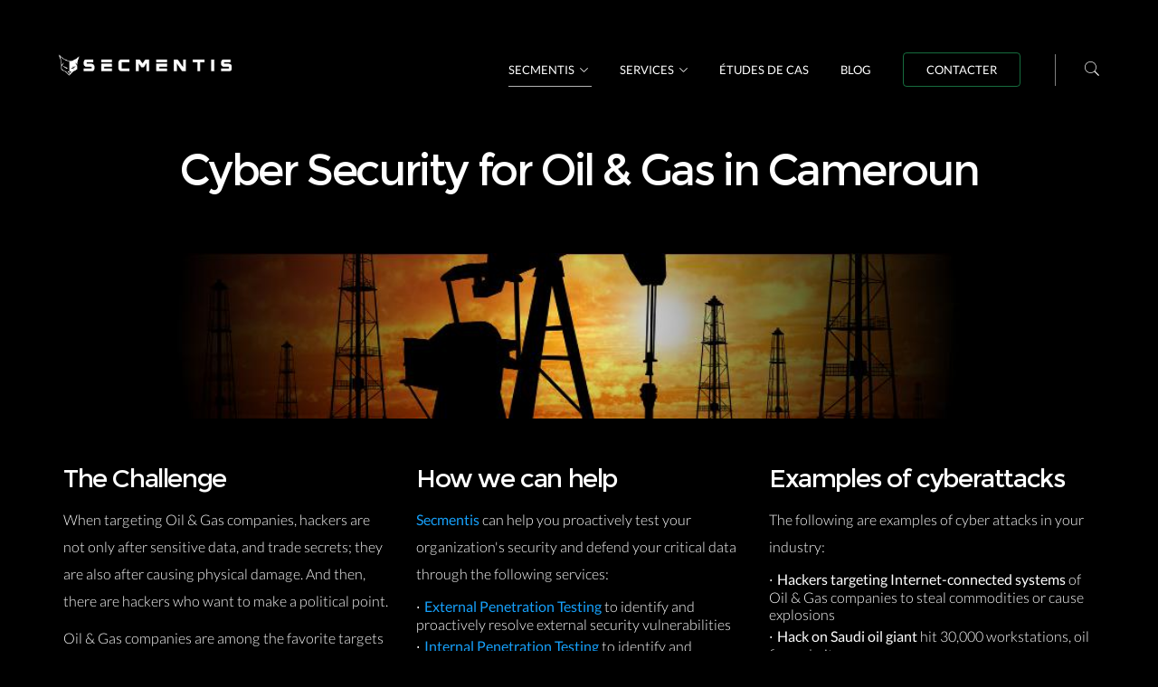

--- FILE ---
content_type: text/html
request_url: https://www.secmentis.com/cameroun/industries/oil-gas
body_size: 3357
content:
<!DOCTYPE html><!--[if IE 8 ]><html class="ie no-js" xmlns="http://www.w3.org/1999/xhtml" xml:lang="fr-CM" lang="fr-CM"> <![endif]--><!--[if IE 9]> <html class="ie9 no-js" xmlns="http://www.w3.org/1999/xhtml" xml:lang="fr-CM" lang="fr-CM"> <![endif]--><!--[if (gte IE 9)|!(IE)]><!--><html class="no-js" itemscope="" itemtype="http://schema.org/WebPage" lang="fr-CM" prefix="og: http://ogp.me/ns#" xml:lang="fr-CM" xmlns="http://www.w3.org/1999/xhtml"><!--<![endif]--><head><meta charset="utf-8"><!--[if IE]><meta http-equiv="X-UA-Compatible" content="IE=edge"><![endif]--><meta content="width=device-width,initial-scale=1" name="viewport"><title>Oil &amp; Gas | Secmentis Cameroun</title><meta content="Secmentis offers proactive security assessment services, including penetration testing and vulnerability scanning to companies in the Oil &amp; Gas industry." name="description"><meta content="oil,gas,penetration testing,penetration testing services,external penetration testing,external security testing,security testing,pentest,pentesting, cameroun" name="keywords"><meta content="Secmentis" name="author"><meta content="noodp" name="robots"><meta content="Oil &amp; Gas | Secmentis Cameroun" property="og:title"><meta content="website" property="og:type"><meta content="https://www.secmentis.com/cameroun/industries/oil-gas" property="og:url"><meta content="https://www.secmentis.com/secmentislogo.png" property="og:image"><meta content="Secmentis" property="og:site_name"><meta content="Secmentis offers proactive security assessment services, including penetration testing and vulnerability scanning to companies in the Oil &amp; Gas industry." property="og:description"><meta content="Oil &amp; Gas | Secmentis Cameroun" name="twitter:title"><meta content="@Secmentis" name="twitter:site"><meta content="@Secmentis" name="twitter:creator"><meta content="https://www.secmentis.com/secmentislogo.png" name="twitter:image:src"><meta content="Secmentis offers proactive security assessment services, including penetration testing and vulnerability scanning to companies in the Oil &amp; Gas industry." name="twitter:description"><meta content="Oil &amp; Gas | Secmentis Cameroun" itemprop="name"><meta content="https://www.secmentis.com/secmentislogo.png" itemprop="image"><meta content="Secmentis offers proactive security assessment services, including penetration testing and vulnerability scanning to companies in the Oil &amp; Gas industry." itemprop="description"><link href="https://www.secmentis.com/cameroun/industries/oil-gas" rel="canonical"><link href="https://www.secmentis.com/sitemap" rel="index"><link href="/favicon.ico" rel="shortcut icon"><link href="/img/apple-touch-icon.png" rel="apple-touch-icon"><link href="/img/apple-touch-icon-72x72.png" rel="apple-touch-icon" sizes="72x72"><link href="/img/apple-touch-icon-114x114.png" rel="apple-touch-icon" sizes="114x114"><link href="../css/style.css" rel="stylesheet" type="text/css"><!--[if lt IE 9]>
		<script src="../js/html5.js"></script>
	<![endif]--><script async="" src="https://www.googletagmanager.com/gtag/js?id=G-R74PF6MT9N"></script><script>function gtag(){dataLayer.push(arguments)}window.dataLayer=window.dataLayer||[],gtag("js",new Date),gtag("config","G-R74PF6MT9N")</script></head><body><nav class="mobile"><div class="search-trigger"></div><div class="search-form disabled"><form action="/search"><input class="search" id="search" name="search" type="text"></form></div><ul class="nav-content clearfix"><li id="magic-line"></li><li class="current-page first drop upper"><a class="drop-btn" href="#">Secmentis</a><ul class="drop-list"><li><a href="/cameroun/about">À propos d’Secmentis</a></li><li><a href="/cameroun/research">Recherche</a></li><li><a href="/cameroun/industries">Secteurs</a></li><li><a href="/news">L'actualité Cybersécurité</a></li><li><a href="/resources">Resources</a></li></ul></li><li class="drop upper"><a class="drop-btn" href="#">Services</a><ul class="drop-list"><li><a href="/cameroun/penetration-testing">Penetration Testing</a></li><li><a href="/cameroun/managed-security">Managed Security</a></li><li><a href="/cameroun/incident-response">Incident Response</a></li><li><a href="/cameroun/security-hardening">Security Hardening</a></li><li><a href="/cameroun/ddos-stress-testing">DDoS Stress Testing</a></li><li><a href="/cameroun/ddos-protection">DDoS Protection</a></li><li><a href="/cameroun/vulnerability-assessment">Vulnerability Assessment</a></li><li><a href="/cameroun/social-engineering">Social Engineering</a></li></ul></li><li class="upper"><a href="/cameroun/case-studies">Études de cas</a></li><li class="upper"><a href="/blog">Blog</a></li><li class="upper"><a class="cbtn" href="/cameroun/contact">Contacter</a></li></ul></nav><header class="mobile"><a href="/cameroun/"><img alt="Secmentis Logo" class="logo" height="35" src="../logo.png" width="277"> </a><button class="nav-button" type="button"><div class="button-bars"></div></button></header><div class="sticky-head"></div><section class="hero small accent"><div class="hero-content container"><h1>Cyber Security for Oil &amp; Gas in Cameroun</h1></div></section><section class="center-mobile content container"><div class="row"><img alt="oil and gas industry cyber security" class="himg" src="../img/oil-gas-security.jpg"></div><div class="row"><div class="col-sm-4"><h2>The Challenge</h2><p>When targeting Oil &amp; Gas companies, hackers are not only after sensitive data, and trade secrets; they are also after causing physical damage. And then, there are hackers who want to make a political point.</p><p>Oil &amp; Gas companies are among the favorite targets of hackers. Recent cyber attacks have caused firms millions in losses, due to sensitive business information loss and network disruption, following malicious attacks.</p><p><a class="button green" href="/cameroun/contact">Get A free quote</a></p></div><div class="col-sm-4"><h2>How we can help</h2><p><a href="/cameroun/">Secmentis </a>can help you proactively test your organization's security and defend your critical data through the following services:</p><ul class="unordered-list"><li><a href="/cameroun/external-penetration-testing">External Penetration Testing </a>to identify and proactively resolve external security vulnerabilities</li><li><a href="/cameroun/internal-penetration-testing">Internal Penetration Testing </a>to identify and proactively resolve internal security concerns</li><li><a href="/cameroun/physical-penetration-testing">Physical Penetration Testing </a>to identify and proactively resolve vulnerabilities in physical security controls</li><li><a href="/cameroun/security-hardening">Security Hardening </a>to harden your IT infrastructure against attacks</li><li><a href="/cameroun/vulnerability-assessment">Vulnerability Assessment </a>get up to date with your current external or internal security posture</li><li><a href="/cameroun/ddos-protection">DDoS Protection </a>to protect your external IT infrastructure from malicious takedowns by cyber criminals</li></ul><h3>What motivates cyber attacks?</h3><ul class="unordered-list"><li><strong>Information Theft </strong>— cyber criminals want to steal customer and business-critical information</li><li><strong>Espionage </strong>— cyber criminals want to monitor your activities and steal information</li><li><strong>Hacktivism </strong>— cyber criminals want to make a political statement</li><li><strong>Sabotage </strong>— cyber criminals want to blackmail or disrupt your business</li><li><strong>Cyber Warfare </strong>— cyber criminals want to steal your business secrets, and use your systems as stepping stones</li></ul></div><div class="col-sm-4"><h2>Examples of cyberattacks</h2><p>The following are examples of cyber attacks in your industry:</p><ul class="unordered-list"><li><strong>Hackers targeting Internet-connected systems </strong>of Oil &amp; Gas companies to steal commodities or cause explosions</li><li><strong>Hack on Saudi oil giant </strong>hit 30,000 workstations, oil firm admits</li><li><strong>Cyber attacks threatening Oil and Gas Sector </strong>severely now than ever before</li><li><strong>US Intelligence agency </strong>hackers attacked Venezuelan state oil company to steal secrets</li><li><strong>'Night Dragon' hackers attack </strong>major oil firms resulting in loss of financing information</li></ul></div></div><p class="row center"><strong>Businesses we work with: </strong>Oil &amp; Gas Exploration companies, Oil &amp; Gas Production companies, Drilling &amp; Refining companies, Oil &amp; Gas Marketing companies, Integrated Oil companies, Oil &amp; Gas Pipeline operators, Propane producers, Gas distribution/transmission companies, Energy storage companies, Natural gas companies</p></section><section class="call-to-action content light"><div class="container"><div class="row"><div class="title col-lg-12"><h2><strong>Things do not happen. Things are made to happen.</strong></h2><p><strong>Talk to us today </strong>to find out how our team help you</p></div></div><div class="row"><div class="actions padded col-lg-12"><a class="button green" href="/cameroun/contact">Contact us</a></div></div></div></section><footer><div class="container"><div class="row sitenav"><div class="col-md-2"><div class="brand"><a href="/cameroun/"><img alt="Secmentis Logo" height="63" src="../logob.png" width="115"></a></div></div><div class="col-md-2"><h4>Secmentis</h4><ul><li><a href="/cameroun/about">À propos d’Secmentis</a></li><li><a href="/cameroun/research">Recherche</a></li><li><a href="/cameroun/services">Services</a></li><li><a href="/cameroun/sitemap">Plan du site</a></li><li><a href="/cameroun/choose-country" title="Choose your country"><img height="16" src="../icons/countriess/cm.png" width="16"> Cameroun</a></li></ul></div><div class="col-md-2"><h4>Services</h4><ul><li><a href="/cameroun/penetration-testing">Penetration Testing</a></li><li><a href="/cameroun/external-penetration-testing">External Penetration Testing</a></li><li><a href="/cameroun/internal-penetration-testing">Internal Penetration Testing</a></li><li><a href="/cameroun/web-app-penetration-testing">Web App Penetration Testing</a></li><li><a href="/cameroun/wireless-penetration-testing">Wireless Penetration Testing</a></li><li><a href="/cameroun/managed-security">Managed Security</a></li><li><a href="/cameroun/incident-response">Incident Response</a></li><li><a href="/cameroun/security-hardening">Security Hardening</a></li><li><a href="/cameroun/ddos-stress-testing">DDoS Stress Testing</a></li><li><a href="/cameroun/ddos-protection">DDoS Protection</a></li><li><a href="/cameroun/vulnerability-assessment">Vulnerability Assessment</a></li><li><a href="/cameroun/social-engineering">Social Engineering</a></li></ul></div><div class="col-md-2"><h4>Info</h4><ul><li><a href="/news">L'actualité Cybersécurité</a></li><li><a href="/resources">Resources</a></li><li><a href="/cameroun/industries">Secteurs</a></li><li><a href="/cameroun/case-studies">Études de cas</a></li><li><a href="/blog">Blog</a></li><li><a href="/cameroun/contact">Contacter</a></li></ul></div><div class="col-md-2"><h4>Available in Cameroun</h4><p>Secmentis® cybersecurity assessment and protection services are available in Douala, Yaoundé, Garoua, Kousséri, and Bamenda in Cameroun.</p></div></div><div class="row"><ul class="contact-list col-md-8"><li><a href="/cameroun/terms">Conditions d’utilisation</a></li><li><a href="/cameroun/privacy">Engagement de confidentialité</a></li><li><a href="/cameroun/legal/">Legal</a></li></ul><ul class="social-list col-md-4"><li><a href="https://x.com/secmentis"><i class="ic ic-twitter"></i></a></li><li><a href="https://www.facebook.com/secmentis"><i class="ic ic-facebook"></i></a></li><li class="copyright">Copyright © 2026 Secmentis Ltd. All rights reserved.</li></ul></div></div></footer><script src="../js/jquery.js"></script><script src="../js/main.js"></script><script defer src="https://static.cloudflareinsights.com/beacon.min.js/vcd15cbe7772f49c399c6a5babf22c1241717689176015" integrity="sha512-ZpsOmlRQV6y907TI0dKBHq9Md29nnaEIPlkf84rnaERnq6zvWvPUqr2ft8M1aS28oN72PdrCzSjY4U6VaAw1EQ==" data-cf-beacon='{"version":"2024.11.0","token":"306f4c4b0ed24fa9895d462ee9b8ad84","r":1,"server_timing":{"name":{"cfCacheStatus":true,"cfEdge":true,"cfExtPri":true,"cfL4":true,"cfOrigin":true,"cfSpeedBrain":true},"location_startswith":null}}' crossorigin="anonymous"></script>
</body></html>

--- FILE ---
content_type: text/css
request_url: https://www.secmentis.com/cameroun/css/style.css
body_size: 5761
content:
.ic,a.button,audio,canvas,video{display:inline-block}.sticky-head,[hidden],audio:not([controls]),template{display:none}hr,input[type=search]{-moz-box-sizing:content-box}.feature h3,img{vertical-align:middle}body,button,figure,input,ol,select,textarea,ul{margin:0}.clearfix:after,.container:after,.row:after{clear:both}body,html{-webkit-text-size-adjust:100%}section,svg:not(:root){overflow:hidden}.highlighted,body,p{color:#fff}#stat,a,a:visited{color:#16a0fa}@font-face{font-family:Lato;font-style:normal;font-weight:300;src:local('Lato Light'),local('Lato-Light'),url(../fonts/LatoLight.woff) format('woff')}@font-face{font-family:Lato;font-style:normal;font-weight:400;src:local('Lato Regular'),local('Lato-Regular'),url(../fonts/Lato.woff) format('woff')}@font-face{font-family:Montserrat;font-style:normal;font-weight:400;src:local('Montserrat-Regular'),url(../fonts/Montserrat.woff) format('woff')}article,aside,details,figcaption,figure,footer,header,hgroup,main,nav,section,summary{display:block}audio:not([controls]){height:0}.clearfix:after,.clearfix:before,.container:after,.container:before,.row:after,.row:before{display:table;content:" "}html{font-family:sans-serif;-ms-text-size-adjust:100%;-webkit-tap-highlight-color:transparent}a{background:0 0}a:focus{outline:dotted thin}:focus,a:active,a:hover{outline:0}abbr[title]{border-bottom:1px dotted}b,strong{font-weight:700}dfn{font-style:italic}hr{box-sizing:content-box;height:0}mark{background:#ff0;color:#000}.accent,body{background:#000}code,kbd,pre,samp{font-family:monospace,serif;font-size:1em}pre{white-space:pre-wrap}q{quotes:"\201C" "\201D" "\2018" "\2019"}small{font-size:80%}sub,sup{font-size:75%;line-height:0;position:relative;vertical-align:baseline}sup{top:-.5em}sub{bottom:-.25em}img{border:0;max-width:100%;height:auto}fieldset{border:1px solid silver;margin:0 2px;padding:.35em .625em .75em}legend{border:0;padding:0}button,select{text-transform:none}a.button,h4{text-transform:uppercase}button,html input[type=button],input[type=reset],input[type=submit]{-webkit-appearance:button;cursor:pointer}button[disabled],html input[disabled]{cursor:default}input[type=checkbox],input[type=radio]{box-sizing:border-box;padding:0}input[type=search]{-webkit-appearance:textfield;-webkit-box-sizing:content-box;box-sizing:content-box}input[type=search]::-webkit-search-cancel-button,input[type=search]::-webkit-search-decoration{-webkit-appearance:none}button::-moz-focus-inner,input::-moz-focus-inner{border:0;padding:0}textarea{overflow:auto;vertical-align:top}table{border-collapse:collapse;border-spacing:0}ol,ul{list-style:none;padding:0}:focus{outline:0!important}::-moz-focus-inner{border:0!important}.container{margin-right:auto;margin-left:auto;padding-left:15px;padding-right:15px}@media (min-width:768px){.container{width:750px}}@media (min-width:992px){.container{width:970px}}@media (min-width:1200px){.container{width:1170px}}.row{margin-left:-15px;margin-right:-15px}.col-lg-1,.col-lg-10,.col-lg-11,.col-lg-12,.col-lg-2,.col-lg-3,.col-lg-4,.col-lg-5,.col-lg-6,.col-lg-7,.col-lg-8,.col-lg-9,.col-md-1,.col-md-10,.col-md-11,.col-md-12,.col-md-2,.col-md-3,.col-md-4,.col-md-5,.col-md-6,.col-md-7,.col-md-8,.col-md-9,.col-sm-1,.col-sm-10,.col-sm-11,.col-sm-12,.col-sm-2,.col-sm-3,.col-sm-4,.col-sm-5,.col-sm-6,.col-sm-7,.col-sm-8,.col-sm-9,.col-xs-1,.col-xs-10,.col-xs-11,.col-xs-12,.col-xs-2,.col-xs-3,.col-xs-4,.col-xs-5,.col-xs-6,.col-xs-7,.col-xs-8,.col-xs-9{position:relative;min-height:1px;padding-left:15px;padding-right:15px}header,nav.desktop{position:absolute}.col-xs-1,.col-xs-10,.col-xs-11,.col-xs-12,.col-xs-2,.col-xs-3,.col-xs-4,.col-xs-5,.col-xs-6,.col-xs-7,.col-xs-8,.col-xs-9{float:left}.col-xs-12{width:100%}.col-xs-11{width:91.66666666666666%}.col-xs-10{width:83.33333333333334%}.col-xs-9{width:75%}.col-xs-8{width:66.66666666666666%}.col-xs-7{width:58.333333333333336%}.col-xs-6{width:50%}.col-xs-5{width:41.66666666666667%}.col-xs-4{width:33.33333333333333%}.col-xs-3{width:25%}.col-xs-2{width:16.666666666666664%}.col-xs-1{width:8.333333333333332%}.col-xs-pull-12{right:100%}.col-xs-pull-11{right:91.66666666666666%}.col-xs-pull-10{right:83.33333333333334%}.col-xs-pull-9{right:75%}.col-xs-pull-8{right:66.66666666666666%}.col-xs-pull-7{right:58.333333333333336%}.col-xs-pull-6{right:50%}.col-xs-pull-5{right:41.66666666666667%}.col-xs-pull-4{right:33.33333333333333%}.col-xs-pull-3{right:25%}.col-xs-pull-2{right:16.666666666666664%}.col-xs-pull-1{right:8.333333333333332%}.col-xs-pull-0{right:0}.col-xs-push-12{left:100%}.col-xs-push-11{left:91.66666666666666%}.col-xs-push-10{left:83.33333333333334%}.col-xs-push-9{left:75%}.col-xs-push-8{left:66.66666666666666%}.col-xs-push-7{left:58.333333333333336%}.col-xs-push-6{left:50%}.col-xs-push-5{left:41.66666666666667%}.col-xs-push-4{left:33.33333333333333%}.col-xs-push-3{left:25%}.col-xs-push-2{left:16.666666666666664%}.col-xs-push-1{left:8.333333333333332%}.col-xs-push-0{left:0}.col-xs-offset-12{margin-left:100%}.col-xs-offset-11{margin-left:91.66666666666666%}.col-xs-offset-10{margin-left:83.33333333333334%}.col-xs-offset-9{margin-left:75%}.col-xs-offset-8{margin-left:66.66666666666666%}.col-xs-offset-7{margin-left:58.333333333333336%}.col-xs-offset-6{margin-left:50%}.col-xs-offset-5{margin-left:41.66666666666667%}.col-xs-offset-4{margin-left:33.33333333333333%}.col-xs-offset-3{margin-left:25%}.col-xs-offset-2{margin-left:16.666666666666664%}.col-xs-offset-1{margin-left:8.333333333333332%}.col-xs-offset-0{margin-left:0}@media (min-width:768px){.col-sm-1,.col-sm-10,.col-sm-11,.col-sm-12,.col-sm-2,.col-sm-3,.col-sm-4,.col-sm-5,.col-sm-6,.col-sm-7,.col-sm-8,.col-sm-9{float:left}.col-sm-12{width:100%}.col-sm-11{width:91.66666666666666%}.col-sm-10{width:83.33333333333334%}.col-sm-9{width:75%}.col-sm-8{width:66.66666666666666%}.col-sm-7{width:58.333333333333336%}.col-sm-6{width:50%}.col-sm-5{width:41.66666666666667%}.col-sm-4{width:33.33333333333333%}.col-sm-3{width:25%}.col-sm-2{width:16.666666666666664%}.col-sm-1{width:8.333333333333332%}.col-sm-pull-12{right:100%}.col-sm-pull-11{right:91.66666666666666%}.col-sm-pull-10{right:83.33333333333334%}.col-sm-pull-9{right:75%}.col-sm-pull-8{right:66.66666666666666%}.col-sm-pull-7{right:58.333333333333336%}.col-sm-pull-6{right:50%}.col-sm-pull-5{right:41.66666666666667%}.col-sm-pull-4{right:33.33333333333333%}.col-sm-pull-3{right:25%}.col-sm-pull-2{right:16.666666666666664%}.col-sm-pull-1{right:8.333333333333332%}.col-sm-pull-0{right:0}.col-sm-push-12{left:100%}.col-sm-push-11{left:91.66666666666666%}.col-sm-push-10{left:83.33333333333334%}.col-sm-push-9{left:75%}.col-sm-push-8{left:66.66666666666666%}.col-sm-push-7{left:58.333333333333336%}.col-sm-push-6{left:50%}.col-sm-push-5{left:41.66666666666667%}.col-sm-push-4{left:33.33333333333333%}.col-sm-push-3{left:25%}.col-sm-push-2{left:16.666666666666664%}.col-sm-push-1{left:8.333333333333332%}.col-sm-push-0{left:0}.col-sm-offset-12{margin-left:100%}.col-sm-offset-11{margin-left:91.66666666666666%}.col-sm-offset-10{margin-left:83.33333333333334%}.col-sm-offset-9{margin-left:75%}.col-sm-offset-8{margin-left:66.66666666666666%}.col-sm-offset-7{margin-left:58.333333333333336%}.col-sm-offset-6{margin-left:50%}.col-sm-offset-5{margin-left:41.66666666666667%}.col-sm-offset-4{margin-left:33.33333333333333%}.col-sm-offset-3{margin-left:25%}.col-sm-offset-2{margin-left:16.666666666666664%}.col-sm-offset-1{margin-left:8.333333333333332%}.col-sm-offset-0{margin-left:0}}@media (min-width:992px){.col-md-1,.col-md-10,.col-md-11,.col-md-12,.col-md-2,.col-md-3,.col-md-4,.col-md-5,.col-md-6,.col-md-7,.col-md-8,.col-md-9{float:left}.col-md-12{width:100%}.col-md-11{width:91.66666666666666%}.col-md-10{width:83.33333333333334%}.col-md-9{width:75%}.col-md-8{width:66.66666666666666%}.col-md-7{width:58.333333333333336%}.col-md-6{width:50%}.col-md-5{width:41.66666666666667%}.col-md-4{width:33.33333333333333%}.col-md-3{width:25%}.col-md-2{width:16.666666666666664%}.col-md-1{width:8.333333333333332%}.col-md-pull-12{right:100%}.col-md-pull-11{right:91.66666666666666%}.col-md-pull-10{right:83.33333333333334%}.col-md-pull-9{right:75%}.col-md-pull-8{right:66.66666666666666%}.col-md-pull-7{right:58.333333333333336%}.col-md-pull-6{right:50%}.col-md-pull-5{right:41.66666666666667%}.col-md-pull-4{right:33.33333333333333%}.col-md-pull-3{right:25%}.col-md-pull-2{right:16.666666666666664%}.col-md-pull-1{right:8.333333333333332%}.col-md-pull-0{right:0}.col-md-push-12{left:100%}.col-md-push-11{left:91.66666666666666%}.col-md-push-10{left:83.33333333333334%}.col-md-push-9{left:75%}.col-md-push-8{left:66.66666666666666%}.col-md-push-7{left:58.333333333333336%}.col-md-push-6{left:50%}.col-md-push-5{left:41.66666666666667%}.col-md-push-4{left:33.33333333333333%}.col-md-push-3{left:25%}.col-md-push-2{left:16.666666666666664%}.col-md-push-1{left:8.333333333333332%}.col-md-push-0{left:0}.col-md-offset-12{margin-left:100%}.col-md-offset-11{margin-left:91.66666666666666%}.col-md-offset-10{margin-left:83.33333333333334%}.col-md-offset-9{margin-left:75%}.col-md-offset-8{margin-left:66.66666666666666%}.col-md-offset-7{margin-left:58.333333333333336%}.col-md-offset-6{margin-left:50%}.col-md-offset-5{margin-left:41.66666666666667%}.col-md-offset-4{margin-left:33.33333333333333%}.col-md-offset-3{margin-left:25%}.col-md-offset-2{margin-left:16.666666666666664%}.col-md-offset-1{margin-left:8.333333333333332%}.col-md-offset-0{margin-left:0}}@media (min-width:1200px){.col-lg-1,.col-lg-10,.col-lg-11,.col-lg-12,.col-lg-2,.col-lg-3,.col-lg-4,.col-lg-5,.col-lg-6,.col-lg-7,.col-lg-8,.col-lg-9{float:left}.col-lg-12{width:100%}.col-lg-11{width:91.66666666666666%}.col-lg-10{width:83.33333333333334%}.col-lg-9{width:75%}.col-lg-8{width:66.66666666666666%}.col-lg-7{width:58.333333333333336%}.col-lg-6{width:50%}.col-lg-5{width:41.66666666666667%}.col-lg-4{width:33.33333333333333%}.col-lg-3{width:25%}.col-lg-2{width:16.666666666666664%}.col-lg-1{width:8.333333333333332%}.col-lg-pull-12{right:100%}.col-lg-pull-11{right:91.66666666666666%}.col-lg-pull-10{right:83.33333333333334%}.col-lg-pull-9{right:75%}.col-lg-pull-8{right:66.66666666666666%}.col-lg-pull-7{right:58.333333333333336%}.col-lg-pull-6{right:50%}.col-lg-pull-5{right:41.66666666666667%}.col-lg-pull-4{right:33.33333333333333%}.col-lg-pull-3{right:25%}.col-lg-pull-2{right:16.666666666666664%}.col-lg-pull-1{right:8.333333333333332%}.col-lg-pull-0{right:0}.col-lg-push-12{left:100%}.col-lg-push-11{left:91.66666666666666%}.col-lg-push-10{left:83.33333333333334%}.col-lg-push-9{left:75%}.col-lg-push-8{left:66.66666666666666%}.col-lg-push-7{left:58.333333333333336%}.col-lg-push-6{left:50%}.col-lg-push-5{left:41.66666666666667%}.col-lg-push-4{left:33.33333333333333%}.col-lg-push-3{left:25%}.col-lg-push-2{left:16.666666666666664%}.col-lg-push-1{left:8.333333333333332%}.col-lg-push-0{left:0}.col-lg-offset-12{margin-left:100%}.col-lg-offset-11{margin-left:91.66666666666666%}.col-lg-offset-10{margin-left:83.33333333333334%}.col-lg-offset-9{margin-left:75%}.col-lg-offset-8{margin-left:66.66666666666666%}.col-lg-offset-7{margin-left:58.333333333333336%}.col-lg-offset-6{margin-left:50%}.col-lg-offset-5{margin-left:41.66666666666667%}.col-lg-offset-4{margin-left:33.33333333333333%}.col-lg-offset-3{margin-left:25%}.col-lg-offset-2{margin-left:16.666666666666664%}.col-lg-offset-1{margin-left:8.333333333333332%}.col-lg-offset-0{margin-left:0}}@font-face{font-family:smicons;src:url(../fonts/smicons.eot?59875445);src:url(../fonts/smicons.eot?59875445#iefix) format('embedded-opentype'),url(../fonts/smicons.woff?59875445) format('woff'),url(../fonts/smicons.ttf?59875445) format('truetype'),url(../fonts/smicons.svg?59875445#smicons) format('svg');font-weight:400;font-style:normal}.ic{font:normal normal normal 14px/1 smicons;font-size:inherit;text-rendering:auto;-webkit-font-smoothing:antialiased;-moz-osx-font-smoothing:grayscale}.ic-bullseye:before{content:'\e800'}.ic-clock:before{content:'\e801'}.ic-cogs:before{content:'\e802'}.ic-mail:before{content:'\e803'}.ic-phone:before{content:'\e804'}.ic-user-secret:before{content:'\e805'}.ic-twitter:before{content:'\e806'}.ic-facebook:before{content:'\e807'}.ic-linkedin:before{content:'\e808'}.ic-github:before{content:'\e809'}.ic-angle-right:before{content:'\e80a'}.ic-check:before{content:'\e80b'}.ic-bomb:before{content:'\e80c'}.ic-shield:before{content:'\e80d'}.ic-flash:before{content:'\e80e'}.ic-eye:before{content:'\e80f'}*,:after,:before{-webkit-box-sizing:border-box;-moz-box-sizing:border-box;box-sizing:border-box}button,input,select,textarea{font-family:inherit;font-size:inherit;line-height:inherit}body{font:400 16px Lato,arial,sans-serif;font-weight:300;-webkit-font-smoothing:antialiased}blockquote,em{font-style:italic}a,a:visited,h1,h2,h3,h4,strong{font-weight:400}nav.desktop,nav.mobile{overflow:visible!important}p{font-size:.9em;line-height:1.9em;margin:0 0 .7em}h1,h2,h3,h4{letter-spacing:-.05em;font-family:Montserrat;color:#fff;font-style:normal;line-height:1.17em;margin:0 0 15px}a,a:visited{text-decoration:none}a:hover{text-decoration:underline}.form-click input,a.button,header.mobile .nav-button.open .button-bars:after,nav.desktop .nav-content li a:hover,nav.mobile a:hover{text-decoration:none}h1{font-size:28px}h2{font-size:20px}h3{font-size:16px}h4{font-size:13px}.accent h1,.accent p{color:#fff}.light h1,.light h2,.light p,.light q{color:#000}.dark h1,.dark h2,.dark p{color:#fff}.content{padding-top:35px;padding-bottom:25px}.light{background:#fff}.dark{background:#000}.title{padding-bottom:30px}.parallax{width:100%;background-size:cover;background-attachment:scroll;background-position:top center}.padded{padding-bottom:10px}.center,.center-mobile{text-align:center}@media (min-width:768px){p{font-size:1em}p.small{font-size:14px}h1{font-size:38px}h2{font-size:25px}h3{font-size:17px}h4{font-size:14px}.content{padding-top:60px;padding-bottom:50px}.center-mobile{text-align:left}}@media (min-width:1200px){p{font-size:1em}h1{font-size:48px}h2{font-size:28px}h3{font-size:18px}h4{font-size:15px}.content{padding-top:90px;padding-bottom:80px}.title{padding-bottom:50px}.parallax{background-size:auto;background-attachment:fixed;background-position:50%}}@media (min-width:1920px){.parallax{background-size:cover}.hero.parallax{background-size:contain}}@media (max-width:1200px){.parallax{background-position:top center!important}}a.button{padding:10px 25px;font-size:11px;-webkit-border-radius:4px;-moz-border-radius:4px;border-radius:4px;-webkit-transition:background .25s linear;-moz-transition:background .25s linear;-o-transition:background .25s linear;transition:background .25s linear}a.button.green,a.button.white:hover{-webkit-transition:background .25s linear;-moz-transition:background .25s linear;-o-transition:background .25s linear}a.button:hover{opacity:1;filter:alpha(opacity=100);color:#fff}a.button.white{color:#fff;border:1px solid #fff;border:1px solid rgba(255,255,255,.7)}a.button.white:hover{background:rgba(255,255,255,.1);transition:background .25s linear}a.button.green{border:1px solid #2dd87d;background:#2dd87d;color:#fff;transition:background .25s linear}a.button.green:hover,nav.desktop .nav-content .drop-list a{-webkit-transition:background .25s linear;-moz-transition:background .25s linear;-o-transition:background .25s linear}a.button.green:hover{border:1px solid #2dd87d;border:1px solid rgba(45,216,125,.5);background:0 0;color:#2dd87d;transition:background .25s linear}@media (min-width:768px){a.button{padding:12px 35px;font-size:12px}}@media (min-width:1200px){a.button{padding:15px 45px;font-size:13px}nav{position:absolute}}header.mobile{z-index:99;padding-top:20px;width:100%;top:auto!important}header.mobile .logo{margin-left:20px;float:left}header.mobile .nav-button .button-bars:after,header.mobile .nav-button.open .button-bars:after{display:block;margin-left:15px;color:#fff;font-size:12px;line-height:35px;text-transform:uppercase}header.mobile .nav-button{display:block;float:right;background:0 0;padding:0;border:none;margin-right:20px}header.mobile .nav-button .button-bars{display:block;width:8px;height:35px;padding-right:53px;background:url(../icons/menu-lines.png) center left no-repeat;background-size:10px 11px}header.mobile .nav-button.open .button-bars{background:url(../icons/menu-close.png) center left no-repeat;background-size:10px 11px}header.mobile .nav-button .button-bars:after{content:"menu"}header.mobile .nav-button.open .button-bars:after{content:"close"}nav.mobile .search-trigger{display:none}nav.mobile .nav-content,nav.mobile .search-form{opacity:1!important;filter:alpha(opacity=100)!important;display:block!important}nav.mobile .search-form{margin:20px 20px 0}nav.mobile .nav-content{margin:0 20px 8px}nav.mobile .nav-content li{border-top:1px solid #e8e8e8}nav.mobile #magic-line,nav.mobile .nav-content .drop-list li:first-of-type,nav.mobile .nav-content li.first,nav.mobile .nav-content li.search-form{border-top:none}nav.mobile a{display:block;padding:12px 0 12px 20px;margin-right:20px;font-size:12px;color:#aaa;text-transform:uppercase}header.desktop .nav-button,nav.mobile{display:none}nav.mobile .nav-content li.drop a{background:url(../icons/drop.png) right center no-repeat;background-size:9px 5px}nav.mobile .nav-content li.drop a.open{background:url(../icons/drop-up.png) right center no-repeat;background-size:9px 5px}nav.mobile .nav-content .drop-list{display:none;margin-left:20px}nav.mobile .nav-content .drop-list li:last-of-type{padding-bottom:12px}nav.mobile .nav-content .drop-list li a{background:0 0!important;padding-left:40px;font-size:11px}nav.mobile #search{width:100%;outline:0;background:url(../icons/search-xs.png) 12px no-repeat;background-size:16px 16px;padding:10px 12px 10px 40px;margin-bottom:12px;font-family:Lato;font-weight:300;color:#aaa;font-size:12px;border:1px solid #e0e0dd;-webkit-appearance:none;-webkit-border-radius:4px;-moz-border-radius:4px;border-radius:4px}@media (min-width:768px){header.mobile{padding-top:40px}header.mobile .logo{margin-left:40px}header.mobile .nav-button{margin-right:40px}.nav-button .button-bars:after,header.mobile .nav-button.open .button-bars:after{font-size:12px}nav.mobile .search-form{margin:20px 40px 0}nav.mobile .nav-content{margin:0 40px 4px}nav.mobile a{padding:16px 0 16px 40px;margin-right:40px;font-size:13px}nav.mobile .nav-content .drop-list li:last-of-type{padding-bottom:16px}nav.mobile .nav-content .drop-list li a{padding-left:80px;font-size:12px}nav.mobile #search{padding:14px 12px 14px 40px}}header.desktop{z-index:99;padding:60px 0 0 5%;width:20%;left:0}nav.desktop{display:block!important;z-index:99;padding:60px 5% 0 0;width:80%;right:0}nav.desktop .search-trigger{margin-top:7px;margin-left:35px;display:block;position:relative;float:right;width:18px;height:18px;background:url(../icons/search-big.png) top center no-repeat;background-size:18px 36px;cursor:pointer}nav.desktop .search-trigger.open{background-position:bottom center}nav.desktop .search-trigger:before{content:"";display:block;position:absolute;width:1px;height:35px;background:#fff;background:rgba(255,255,255,.5);top:-7px;left:-32px}nav.desktop .search-trigger.open:before{display:none}nav.desktop .nav-content{float:right;position:relative}nav.desktop .nav-content li{float:left;padding-right:35px;position:relative}nav.desktop .nav-content li a{color:#fff;text-transform:uppercase;font-size:13px;line-height:35px}nav.desktop .nav-content li.drop a{padding-right:15px;background:url(../icons/drop-white.png) right center no-repeat;background-size:9px 5px}nav.desktop .nav-content li.drop a.open{background:url(../icons/drop-up-white.png) right center no-repeat;background-size:9px 5px}nav.desktop .nav-content .drop-list{display:none;text-align:left;position:absolute;width:200px;background:rgba(0,0,0,.7);border:1px solid #fff;border:1px solid rgba(255,255,255,.7);top:100%;bottom:auto;left:50%;margin-left:-70px;-webkit-border-radius:4px;-moz-border-radius:4px;border-radius:4px}.form-field span input,.form-field span textarea,nav.desktop #search{outline:0;border:1px solid #fff;-webkit-appearance:none;font-family:Lato;font-weight:300}nav.desktop .nav-content .drop-list li{display:block;float:none;padding:0}nav.desktop .nav-content .drop-list a{background:0 0!important;display:block;padding:15px 0 15px 25px!important;font-size:12px;line-height:1.2em;transition:background .25s linear}nav.desktop #search,nav.desktop .nav-content .drop-list a:hover{-webkit-transition:background .25s linear;-moz-transition:background .25s linear;-o-transition:background .25s linear}nav.desktop .nav-content .drop-list a:hover{background:rgba(255,255,255,.2)!important;transition:background .25s linear}nav.desktop .search-form{position:absolute;top:55px;right:5%;margin-right:65px;display:none}nav.desktop #search{width:455px;background:0 0;background-size:16px 16px;padding:10px 20px;margin-bottom:12px;color:#fff;font-size:13px;line-height:25px;border:1px solid rgba(255,255,255,.7);-webkit-border-radius:4px;-moz-border-radius:4px;border-radius:4px;transition:background .25s linear}nav.desktop #search:focus{background:rgba(255,255,255,.1);color:#fff;-webkit-transition:background .25s linear;-moz-transition:background .25s linear;-o-transition:background .25s linear;transition:background .25s linear}#magic-line{display:block;position:absolute;top:100%;left:0;height:1px;background:#fff;background:rgba(255,255,255,.7)}@media (min-width:1200px){.sticky-head{position:fixed;display:none;height:65px;width:100%;background:#000;background:rgba(0,0,0,.65);z-index:98}}header.desktop.sticky,nav.desktop.sticky{position:fixed;padding-top:0;max-height:65px}nav.desktop.sticky .nav-content li a{font-size:12px}nav.desktop.sticky .drop-list{border:1px solid #fff;border:1px solid rgba(255,255,255,.7);background:#000;background:rgba(0,0,0,.7);top:40px;-webkit-border-radius:4px;-moz-border-radius:4px;border-radius:4px}nav.desktop.sticky .nav-content .drop-list a{font-size:11px}footer .contact-list,footer .sitenav{font-size:14px;text-align:center}nav.desktop.sticky .search-form{top:-2px}nav.desktop.sticky #search{padding-top:6px;padding-bottom:6px}@media (min-width:768px){a.cbtn{padding:10px 25px;text-decoration:none;text-transform:uppercase;-webkit-border-radius:4px;-moz-border-radius:4px;border-radius:4px;-webkit-transition:background .25s linear;-moz-transition:background .25s linear;-o-transition:background .25s linear;transition:background .25s linear;border:1px solid #2dd87d;border:1px solid rgba(45,216,125,.5);background:0 0}a.cbtn:hover{opacity:1;filter:alpha(opacity=100);color:#fff;border:1px solid #2dd87d;background:#2dd87d}}.clients,footer .brand,footer .sitenav h4{padding-top:30px}footer,html.ie9 footer .social-list{background:#000}footer{color:#f2f2f1}footer .sitenav{border-top:1px solid #aaa}footer .sitenav h4{color:#fff}footer .contact-list,footer .social-list{padding:50px 0}.feature-box .feature,footer .contact-list li{padding-bottom:25px}footer .contact-list li:last-of-type{padding-bottom:0}footer .contact-list a,footer .social-list a{margin-left:10px;color:#f2f2f1;font-weight:300;opacity:.7;filter:alpha(opacity=70);-webkit-transition:opacity .15s linear;-moz-transition:opacity .15s linear;-o-transition:opacity .15s linear;transition:opacity .15s linear}footer .contact-list a:hover,footer .social-list a:hover{text-decoration:none;opacity:1;filter:alpha(opacity=100);-webkit-transition:opacity .15s linear;-moz-transition:opacity .15s linear;-o-transition:opacity .15s linear;transition:opacity .15s linear}footer .social-list{text-align:center;background:#000}footer .social-list li{font-size:16px;display:inline-block;margin-right:20px}footer .social-list li:last-of-type{margin-right:0}footer .social-list li.copyright{font-size:12px;color:#aaa}@media (min-width:768px){footer{background:#000}footer .contact-list,footer .social-list{text-align:center}footer .contact-list li{font-size:14px;display:inline-block;margin-right:50px;padding-bottom:0}footer .contact-list li:last-of-type{margin-right:0}}@media (min-width:992px){footer{background:#000}footer .contact-list{text-align:left}footer .social-list{text-align:right}footer .contact-list li{margin-right:50px;padding-bottom:0}footer .social-list li{margin-right:20px}footer .sitenav{text-align:left}}.call-to-action,.clients,.hero,.testimonial,.testimonial-pager,.testimonials .highlighted{text-align:center}.hero{min-height:350px}.hero .line{display:none;width:1px;height:80px;background:#fff;background:rgba(255,255,255,.7);margin:25px auto 0}.hero p{margin:0}.clients .logo,.notification,.phases{margin-bottom:20px}@media (min-width:768px){.hero{min-height:420px}.hero .line{display:block;height:40px;margin-top:10px}}@media (min-width:1200px){.hero .line{height:80px;margin-top:50px}.hero{min-height:680px}}.overview-block .button{margin-top:15px}.feature-image{position:static;display:block;width:100%;min-height:280px;background-size:cover;background-position:50% 20%}.feature-box .feature .social-list,.feature-box .feature h3,.feature-box .feature i.icon,.feature-box .feature p,.phases .icon,.phases h3,.phases p,.testimonial-pager .bx-pager-item{display:inline-block}.feature h3{line-height:26px}.feature i.icon{margin-right:10px}.feature-box .feature p{width:100%}.feature-box .feature .social-list li{float:left;margin-right:10px}.feature-box .feature .social-list li:last-of-type{margin-right:0}.feature-box .feature .social-list a{color:#7a7a7a;-webkit-transition:opacity .25s linear;-moz-transition:opacity .25s linear;-o-transition:opacity .25s linear;transition:opacity .25s linear}.feature-box .feature .social-list a:hover{opacity:.5;filter:alpha(opacity=50);-webkit-transition:opacity .25s linear;-moz-transition:opacity .25s linear;-o-transition:opacity .25s linear;transition:opacity .25s linear}@media (min-width:768px){.overview-block .button{margin-top:25px}.feature-box{position:relative}.feature-box .feature .social-list,.feature-box .feature h3,.feature-box .feature i.icon,.feature-box .feature p{float:left}.feature-box .feature h3{line-height:26px}.feature-image{position:absolute;top:0;left:0;height:100%;width:40%;z-index:11}}.testimonial{font-size:16px}.testimonial-pager .bx-pager-item{margin-right:10px}.testimonial-pager .bx-pager-item:last-of-type{margin-right:0}.testimonial-pager .bx-pager-link{display:block;width:10px;height:10px;text-indent:-999em;background:url(../icons/slider-pager.png) no-repeat;background-size:10px}.testimonial-pager .bx-pager-link.active{background:url(../icons/slider-pager-active.png) no-repeat;background-size:10px}@media (min-width:768px){.testimonial{font-size:20px}}@media (min-width:1200px){.overview-block .button{margin-top:40px}.feature-box .feature{padding-bottom:45px}.feature-box .feature.last{padding-bottom:0}.testimonial{font-size:24px}}.clients{padding-bottom:10px}@media (min-width:768px){.clients{padding-top:40px;padding-bottom:20px}.hero.small{min-height:120px}.hero.small .line{display:block;height:80px;margin-top:30px}}@media (min-width:992px){.testimonials-next .bx-next,.testimonials-prev .bx-prev{float:right;margin-left:30px}.clients{padding-top:50px;padding-bottom:30px}}.hero.small{min-height:120px}.phases .icon{margin-right:10px}.phases h3{line-height:26px;vertical-align:top}.phases p{width:100%}@media (min-width:768px){.phases .icon,.phases h3,.phases p{float:left}.phases{margin-bottom:20px}}@media (min-width:1200px){.hero.small .line{height:80px;margin-top:50px}.hero.small{min-height:240px}.phases{margin-bottom:50px}}#contactform fieldset{padding:0;margin:0;border:none}.form-field span{display:block}.form-field span input,.form-field span textarea{padding:12px 18px;width:100%;background:0 0;border:1px solid rgba(255,255,255,.7);-webkit-border-radius:4px;-moz-border-radius:4px;border-radius:4px;color:#fff;margin-bottom:16px;-webkit-transition:border .25s linear;-moz-transition:border .25s linear;transition:border .25s linear}.form-field span input:focus,.form-field span textarea:focus{border:1px solid #fff;border:1px solid rgba(255,255,255,.5);-webkit-transition:border .25s linear;-moz-transition:border .25s linear;transition:border .25s linear}.form-field span textarea{overflow:auto;height:180px;padding:18px}.form-field label{display:block;padding-bottom:8px;font-size:.8em}.form-click input{padding:10px 25px;text-transform:uppercase;-webkit-border-radius:4px;-moz-border-radius:4px;border-radius:4px;-webkit-transition:background .25s linear;-moz-transition:background .25s linear;-o-transition:background .25s linear;transition:background .25s linear;border:1px solid #2dd87d;border:1px solid rgba(45,216,125,.5);background:0 0;color:#fff}.form-click input:hover{opacity:1;filter:alpha(opacity=100);color:#fff;border:1px solid #2dd87d;background:#2dd87d}#alert{margin-top:25px;display:none}.notification{width:100%;padding:10px 18px;text-align:left;-webkit-border-radius:4px;-moz-border-radius:4px;border-radius:4px}.notification p{float:left;padding:0;margin:0}.notification.success{border:1px solid #b3dc82}.notification.success p{color:#5f9025}.notification.error{border:1px solid #fbc4c4}.notification.error p{color:#de5959}@media (min-width:768px){.form-field span input,.form-field span textarea{margin-bottom:20px}.form-field label{font-size:.9em;padding-bottom:10px}.form-click input{padding:12px 35px;font-size:12px}}@media (min-width:1200px){.form-field span input,.form-field span textarea{margin-bottom:25px}.form-field label{font-size:1em;padding-bottom:12px}.form-click input{padding:15px 45px;font-size:13px}}.unordered-list{margin-bottom:20px}.unordered-list li{margin-bottom:5px}.unordered-list li:before{content:"∙";margin-right:5px}@media only screen and (-webkit-min-device-pixel-ratio:2),only screen and (min--moz-device-pixel-ratio:2),only screen and (-moz-min-device-pixel-ratio:2),only screen and (-o-min-device-pixel-ratio:2 / 1),only screen and (min-device-pixel-ratio:2),only screen and (min-resolution:192dpi),only screen and (min-resolution:2dppx){header.mobile .nav-button .button-bars{background:url(../icons/menu-lines@2x.png) center left no-repeat;background-size:10px 11px}header.mobile .nav-button.open .button-bars{background:url(../icons/menu-close@2x.png) center left no-repeat;background-size:10px 11px}nav.mobile .nav-content li.drop a{background:url(../icons/drop@2x.png) right center no-repeat;background-size:9px 5px}nav.mobile .nav-content li.drop a.open{background:url(../icons/drop-up@2x.png) right center no-repeat;background-size:9px 5px}nav.mobile .nav-content #search{background:url(../icons/search-xs@2x.png) 12px no-repeat;background-size:16px 16px}nav.desktop .search-trigger{background:url(../icons/search-big@2x.png) top center no-repeat;background-size:18px 36px}nav.desktop .search-trigger.open{background-position:bottom center;background-size:18px 36px}.testimonial-pager .bx-pager-link{background:url(../icons/slider-pager@2x.png) no-repeat;background-size:10px}.testimonial-pager .bx-pager-link.active{background:url(../icons/slider-pager-active@2x.png) no-repeat;background-size:10px}.search-submit{background:url(../img/blog/search@2x.png) center center no-repeat #fff;background-size:16px 16px}}@media only screen and (-webkit-min-device-pixel-ratio:2) and (min-width:1300px),only screen and (min--moz-device-pixel-ratio:2) and (min-width:1300px),only screen and (-o-min-device-pixel-ratio:2 / 1) and (min-width:1300px),only screen and (min-device-pixel-ratio:2) and (min-width:1300px),only screen and (min-resolution:192dpi) and (min-width:1300px),only screen and (min-resolution:2dppx) and (min-width:1300px){nav.desktop .nav-content li.drop a{background:url(../icons/drop-white@2x.png) right center no-repeat;background-size:9px 5px}nav.desktop .nav-content li.drop a.open{background:url(../icons/drop-up-white@2x.png) right center no-repeat;background-size:9px 5px}}.himg{position:relative;top:-50px;width:100%}blockquote{color:#16a0fa;width:100%;padding:15px 0 15px 30px;margin-bottom:20px;margin-left:0}